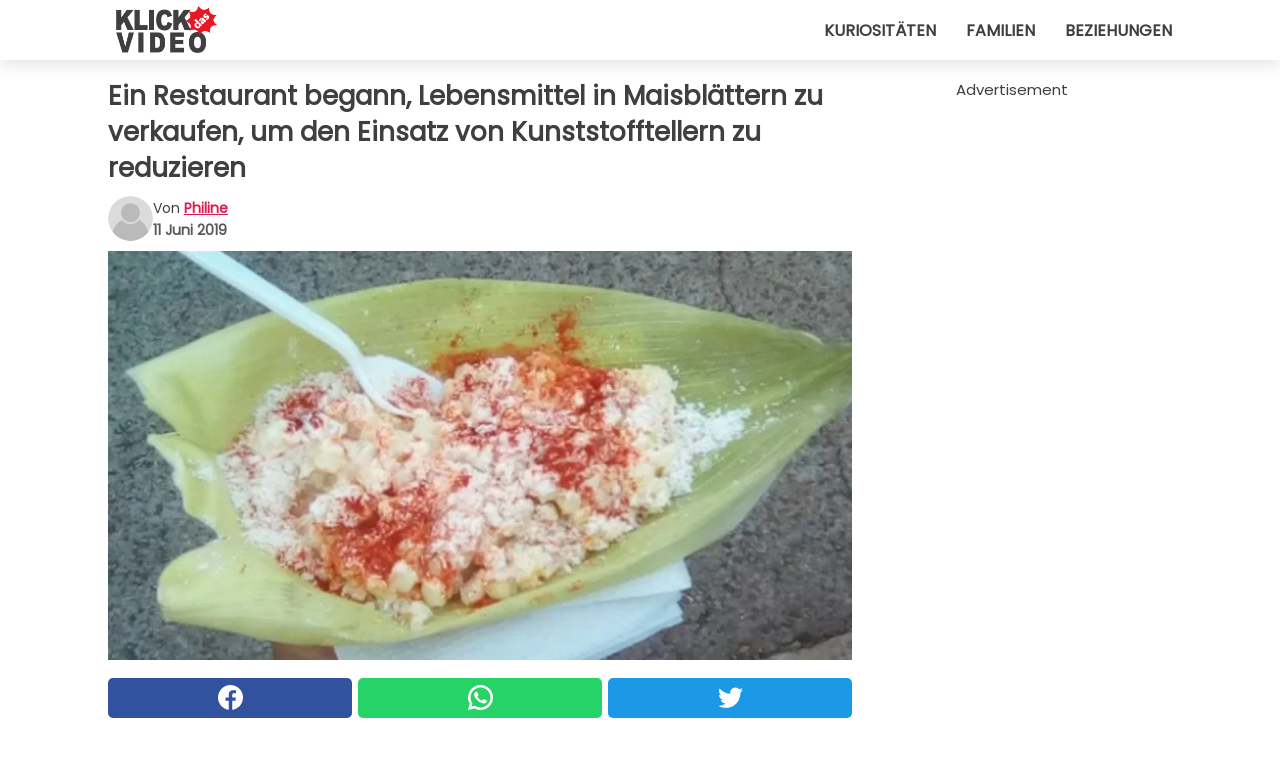

--- FILE ---
content_type: text/html; charset=utf-8
request_url: https://www.klickdasvideo.de/video/21561/ein-restaurant-begann-lebensmittel-in-maisblattern-zu-verkaufen-um-den-einsatz-von-kunststofftellern-zu-reduzieren
body_size: 10058
content:
<!DOCTYPE html>
<html lang="de">
<head>
<meta http-equiv="Content-Type" content="text/html; charset=utf-8" />
<meta name="viewport" content="width=device-width, initial-scale=1.0">
<meta name="title" content="Ein Restaurant begann, Lebensmittel in Maisblättern zu verkaufen, um den Einsatz von Kunststofftellern zu reduzieren" />
<meta name="description" content="Sicherlich haben alle schon von dem Problem der Plastikbelastung gehört, und vielleicht auch persönlich erlebt, wenn man in einem Ferienort Urlaub macht: Wer hat nicht schon einmal eine Plastiktüte&#8230;" />
<meta property="og:description" content="Sicherlich haben alle schon von dem Problem der Plastikbelastung gehört, und vielleicht auch persönlich erlebt, wenn man in einem Ferienort Urlaub macht: Wer hat nicht schon einmal eine Plastiktüte&#8230;" />
<meta property="og:image" content="https://img.wtvideo.com/images/original/21561.jpg" />
<meta property="og:image:width" content="728" />
<meta property="og:image:height" content="400" />
<meta property="og:image:type" content="image/jpeg" />
<meta property="og:image:alt" content="Ein Restaurant begann, Lebensmittel in Maisblättern zu verkaufen, um den Einsatz von Kunststofftellern zu reduzieren" />
<meta name="twitter:site" content="https://twitter.com/KlickDasVideo" />
<meta name="twitter:card" content="summary_large_image" />
<meta name="twitter:title" content="Ein Restaurant begann, Lebensmittel in Maisblättern zu verkaufen, um den Einsatz von Kunststofftellern zu reduzieren" />
<meta name="twitter:description" content="Sicherlich haben alle schon von dem Problem der Plastikbelastung gehört, und vielleicht auch persönlich erlebt, wenn man in einem Ferienort Urlaub macht: Wer hat nicht schon einmal eine Plastiktüte&#8230;" />
<meta name="twitter:image" content="https://img.wtvideo.com/images/original/21561.jpg" />
<meta name="twitter:image:alt" content="Ein Restaurant begann, Lebensmittel in Maisblättern zu verkaufen, um den Einsatz von Kunststofftellern zu reduzieren" />
<meta property="og:type" content="article" />
<meta property="og:title" content="Ein Restaurant begann, Lebensmittel in Maisblättern zu verkaufen, um den Einsatz von Kunststofftellern zu reduzieren" />
<meta property="og:url" content="https://www.klickdasvideo.de/video/21561/ein-restaurant-begann-lebensmittel-in-maisblattern-zu-verkaufen-um-den-einsatz-von-kunststofftellern-zu-reduzieren" />
<meta property="article:published_time" content="2019-06-11T13:00:00+00:00" />
<meta property="article:modified_time" content="2019-06-11T13:00:00+00:00" />
<meta property="article:publisher" content="https://www.facebook.com/pages/KlickDasVideo/502603729857376" />
<meta property="article:author" content="philine" />
<link rel="canonical" href="https://www.klickdasvideo.de/video/21561/ein-restaurant-begann-lebensmittel-in-maisblattern-zu-verkaufen-um-den-einsatz-von-kunststofftellern-zu-reduzieren" />
<link rel="alternate" hreflang="de" href="https://www.klickdasvideo.de/video/21561/ein-restaurant-begann-lebensmittel-in-maisblattern-zu-verkaufen-um-den-einsatz-von-kunststofftellern-zu-reduzieren" />
<link rel="alternate" hreflang="it" href="https://www.guardachevideo.it/video/21561/un-ristorante-ha-iniziato-a-vendere-il-cibo-in-foglie-di-mais-per-ridurre-l-uso-dei-piatti-di-plastica" />
<link rel="alternate" hreflang="es" href="https://www.miraquevideo.com/video/21561/un-restaurant-ha-comenzado-a-vender-comida-en-hojas-de-maiz-para-reducir-el-uso-de-los-platos-de-plastica" />
<link rel="alternate" hreflang="fr" href="https://www.regardecettevideo.fr/video/21561/un-restaurant-a-commence-a-vendre-de-la-nourriture-sur-des-feuilles-de-mais-pour-reduire-l-utilisation-d-assiettes-en-plastique" />
<link rel="alternate" hreflang="pt" href="https://www.olhaquevideo.com.br/video/21561/um-restaurante-comecou-a-vender-a-comida-em-folhas-de-milho-para-reduzir-o-uso-de-pratos-de-plastico" />
<link rel="alternate" hreflang="nl" href="https://www.bekijkdezevideo.nl/video/21561/een-restaurant-is-begonnen-met-het-verkopen-van-voedsel-in-maisbladeren-om-het-gebruik-van-plastic-borden-te-verminderen" />
<link rel="alternate" hreflang="sv" href="https://www.tittapavideon.se/video/21561/en-restaurang-har-borjat-salja-mat-i-majsblad-for-att-undvika-plasttallrikar" />
<title>Ein Restaurant begann, Lebensmittel in Maisblättern zu verkaufen, um den Einsatz von Kunststofftellern zu reduzieren - KlickDasVideo.de</title>
<meta name="theme-color" content="#de194f">
<link rel="preload" as="font" href="https://cdn1.wtvideo.com/fonts/Poppins-latin.ttf" crossorigin>
<link rel="preload" as="font" href="https://cdn1.wtvideo.com/fonts/OpenSans-latin.ttf" crossorigin>
<link rel="preload" href="https://cdn1.wtvideo.com/css/main_new.min.css?v=2.7.3" as="style">
<link rel="stylesheet" href="https://cdn1.wtvideo.com/css/main_new.min.css?v=2.7.3">
<link rel="image_src" href="https://img.wtvideo.com/images/logo_de.png" />
<link rel="alternate" type="application/rss+xml" title="KlickDasVideo RSS Feed" href="https://www.klickdasvideo.de/feed/" />
<link rel="icon" href="https://img.wtvideo.com/images/favicon.ico" />
<meta property="og:site_name" content="KlickDasVideo.de" />
<meta property="og:locale" content="de" />
<meta name="robots" content="max-image-preview:large">
<link rel="preconnect" href="https://cmp.inmobi.com" crossorigin />
<script type="delay" async=true>
(function() {
var host = window.location.hostname;
var element = document.createElement('script');
var firstScript = document.getElementsByTagName('script')[0];
var url = 'https://cmp.inmobi.com'
.concat('/choice/', 'X6HC_NQYG1mgp', '/', host, '/choice.js?tag_version=V3');
var uspTries = 0;
var uspTriesLimit = 3;
element.async = true;
element.type = 'text/javascript';
element.src = url;
firstScript.parentNode.insertBefore(element, firstScript);
function makeStub() {
var TCF_LOCATOR_NAME = '__tcfapiLocator';
var queue = [];
var win = window;
var cmpFrame;
function addFrame() {
var doc = win.document;
var otherCMP = !!(win.frames[TCF_LOCATOR_NAME]);
if (!otherCMP) {
if (doc.body) {
var iframe = doc.createElement('iframe');
iframe.style.cssText = 'display:none';
iframe.name = TCF_LOCATOR_NAME;
doc.body.appendChild(iframe);
} else {
setTimeout(addFrame, 5);
}
}
return !otherCMP;
}
function tcfAPIHandler() {
var gdprApplies;
var args = arguments;
if (!args.length) {
return queue;
} else if (args[0] === 'setGdprApplies') {
if (
args.length > 3 &&
args[2] === 2 &&
typeof args[3] === 'boolean'
) {
gdprApplies = args[3];
if (typeof args[2] === 'function') {
args[2]('set', true);
}
}
} else if (args[0] === 'ping') {
var retr = {
gdprApplies: gdprApplies,
cmpLoaded: false,
cmpStatus: 'stub'
};
if (typeof args[2] === 'function') {
args[2](retr);
}
} else {
if(args[0] === 'init' && typeof args[3] === 'object') {
args[3] = Object.assign(args[3], { tag_version: 'V3' });
}
queue.push(args);
}
}
function postMessageEventHandler(event) {
var msgIsString = typeof event.data === 'string';
var json = {};
try {
if (msgIsString) {
json = JSON.parse(event.data);
} else {
json = event.data;
}
} catch (ignore) {}
var payload = json.__tcfapiCall;
if (payload) {
window.__tcfapi(
payload.command,
payload.version,
function(retValue, success) {
var returnMsg = {
__tcfapiReturn: {
returnValue: retValue,
success: success,
callId: payload.callId
}
};
if (msgIsString) {
returnMsg = JSON.stringify(returnMsg);
}
if (event && event.source && event.source.postMessage) {
event.source.postMessage(returnMsg, '*');
}
},
payload.parameter
);
}
}
while (win) {
try {
if (win.frames[TCF_LOCATOR_NAME]) {
cmpFrame = win;
break;
}
} catch (ignore) {}
if (win === window.top) {
break;
}
win = win.parent;
}
if (!cmpFrame) {
addFrame();
win.__tcfapi = tcfAPIHandler;
win.addEventListener('message', postMessageEventHandler, false);
}
};
makeStub();
var uspStubFunction = function() {
var arg = arguments;
if (typeof window.__uspapi !== uspStubFunction) {
setTimeout(function() {
if (typeof window.__uspapi !== 'undefined') {
window.__uspapi.apply(window.__uspapi, arg);
}
}, 500);
}
};
var checkIfUspIsReady = function() {
uspTries++;
if (window.__uspapi === uspStubFunction && uspTries < uspTriesLimit) {
console.warn('USP is not accessible');
} else {
clearInterval(uspInterval);
}
};
if (typeof window.__uspapi === 'undefined') {
window.__uspapi = uspStubFunction;
var uspInterval = setInterval(checkIfUspIsReady, 6000);
}
})();
</script>
<script async delay="https://www.googletagmanager.com/gtag/js?id=G-HQV6QBQN21"></script>
<script type="delay">
window.dataLayer = window.dataLayer || [];
function gtag(){dataLayer.push(arguments);}
gtag('js', new Date());
gtag('config', 'G-HQV6QBQN21');
gtag('event', 'Web page view', {
'event_category': 'Page View',
'event_label': window.location.pathname,
'event_value': 1
});
</script>
<script data-ad-client="ca-pub-5929087980377376" async delay="https://pagead2.googlesyndication.com/pagead/js/adsbygoogle.js"></script>
<script type="application/ld+json">
{"@context":"https://schema.org","@type":"NewsArticle","inLanguage":"de_DE","headline":"Ein Restaurant begann, Lebensmittel in Maisbl\u00e4ttern zu verkaufen, um den Einsatz von Kunststofftellern zu reduzieren","keywords":["Speisen","Green"],"description":"Sicherlich haben alle schon von dem Problem der Plastikbelastung geh\u00f6rt, und vielleicht auch pers\u00f6nlich erlebt, wenn man in einem Ferienort Urlaub macht: Wer hat nicht schon einmal eine Plastikt\u00fcte gesehen, die sich zwischen den Wellen des Meeres dreht? Oder das Papier einer S\u00fc\u00dfigkeit auf einem Bergpfad? Leider ist das Problem bereits sehr ernst geworden, mit Ansammlungen von Tonnen von Kunststoff sowohl an Land als auch in den Ozeanen. W\u00e4hrend wir darauf warten, dass die Regierungen etwas tun (vielleicht durch strengere Verpackungsgesetze), k\u00f6nnen wir alle etwas auf unsere eigene kleine Art und Weise tun. Genau wie ein Stra\u00dfen-Fastfood-Restaurant in Veracruz, das beschloss, Einweggeschirr auszusortieren.","articleBody":"Anstelle der normalen Kunststoffteller, mit denen alle Take-away-Restaurants Lebensmittel verkaufen, hat dieses begonnen, Maisbl&auml;tter zu verwenden. Sie sind wasserdicht, sehr langlebig (wenn ihr jemals versucht habt, einen Kolben zu &ouml;ffnen, wisst, wovon wir sprechen) und haben eine viel geringere Umweltbelastung als Einmalgeschirr. Kurz gesagt, eine Initiative ohne Kontraindikationen! Alles wurde durch einen Facebook-Post dokumentiert, der ausreichte, um die Nachricht von einem Ende der Welt zum anderen zu bringen. Die Initiative des Ladens, l&auml;sst uns verstehen, wie sehr jeder einzelne B&uuml;rger den Verbrauch von Kunststoff direkt beeinflussen kann. F&uuml;r jeden Snack, der auf diesen Bl&auml;ttern verkauft wird, spart man einen Teller, der auf der M&uuml;lldeponie oder in der Umwelt landet... es mag wenig erscheinen, aber eine gro&szlig; angelegte Replikation macht einen gro&szlig;en Unterschied!","url":"https://www.klickdasvideo.de/video/21561/ein-restaurant-begann-lebensmittel-in-maisblattern-zu-verkaufen-um-den-einsatz-von-kunststofftellern-zu-reduzieren","datePublished":"2019-06-11T13:00:00+00:00","dateModified":"2019-06-11T13:00:00+00:00","mainEntityOfPage":{"@type":"WebPage","@id":"https://www.klickdasvideo.de/video/21561/ein-restaurant-begann-lebensmittel-in-maisblattern-zu-verkaufen-um-den-einsatz-von-kunststofftellern-zu-reduzieren"},"image":{"@type":"ImageObject","url":"https://img.wtvideo.com/images/original/21561.jpg","name":"Ein Restaurant begann, Lebensmittel in Maisbl\u00e4ttern zu verkaufen, um den Einsatz von Kunststofftellern zu reduzieren","caption":"Ein Restaurant begann, Lebensmittel in Maisbl\u00e4ttern zu verkaufen, um den Einsatz von Kunststofftellern zu reduzieren","author":{"@type":"Person","name":"philine"},"width":"728","height":"400"},"author":{"@type":"Person","@id":"https://www.klickdasvideo.de/author/philine","name":"philine","url":"https://www.klickdasvideo.de/author/philine"},"publisher":{"@type":"NewsMediaOrganization ","name":"KlickDasVideo","url":"https://www.klickdasvideo.de","logo":{"@type":"ImageObject","url":"https://img.wtvideo.com/images/logo_de.png"},"sameAs":["https://www.facebook.com/pages/KlickDasVideo/502603729857376","https://twitter.com/KlickDasVideo"],"correctionsPolicy":"https://www.klickdasvideo.de/correction-policy","verificationFactCheckingPolicy":"https://www.klickdasvideo.de/fact-check-policy","publishingPrinciples":"https://www.klickdasvideo.de/editorial","ownershipFundingInfo":"https://www.klickdasvideo.de/ownership"}} </script>
<script type="application/ld+json">
[{"@context":"https://schema.org","@type":"BreadcrumbList","itemListElement":[{"@type":"ListItem","position":1,"name":"HOME","item":"https://www.klickdasvideo.de"},{"@type":"ListItem","position":2,"name":"Speisen","item":"https://www.klickdasvideo.de/kategorie/speisen"},{"@type":"ListItem","position":3,"name":"Ein Restaurant begann, Lebensmittel in Maisbl\u00e4ttern zu verkaufen, um den Einsatz von Kunststofftellern zu reduzieren"}]},{"@context":"https://schema.org","@type":"BreadcrumbList","itemListElement":[{"@type":"ListItem","position":1,"name":"HOME","item":"https://www.klickdasvideo.de"},{"@type":"ListItem","position":2,"name":"Green","item":"https://www.klickdasvideo.de/kategorie/green"},{"@type":"ListItem","position":3,"name":"Ein Restaurant begann, Lebensmittel in Maisbl\u00e4ttern zu verkaufen, um den Einsatz von Kunststofftellern zu reduzieren"}]}] </script>
</head>
<body class="theme-gcv">
<div id="scroll-progress-bar"></div>
<script>
function runScripts(){for(var e=document.querySelectorAll("script"),t=0;t<e.length;t++){var r=e[t];if("delay"==r.getAttribute("type"))try{var a=document.createElement("script");a.type="text/javascript",a.text=r.text,document.head.appendChild(a),r.parentNode&&r.parentNode.removeChild(r)}catch(n){console.error(n)}else if(r.hasAttribute("delay"))try{r.src=r.getAttribute("delay")}catch(i){console.error(i)}}for(var c=document.querySelectorAll("iframe[delay]"),t=0;t<c.length;t++)try{var o=c[t];o.src=o.getAttribute("delay")}catch(l){console.error(l)}}document.addEventListener("DOMContentLoaded",function(){if(window.setTimeout){var e=["click","keydown","scroll"],t=setTimeout(runScripts,3500);function r(){runScripts(),clearTimeout(t);for(var a=0;a<e.length;a++){var n=e[a];window.removeEventListener(n,r,{passive:!0})}}for(var a=0;a<e.length;a++){var n=e[a];window.addEventListener(n,r,{passive:!0})}}else runScripts()});
</script>
<script>
function displayMenu(){document.getElementById("menu-aside").classList.toggle("show"),document.getElementById("menu-aside-toggler").classList.toggle("show")}
</script>
<nav>
<div class="column-layout pad">
<div class="content">
<button id="menu-aside-toggler" class="" onclick="displayMenu()" aria-label="Toggle categories menu">
<svg data-toggle="close" tabindex="-1" width="20" height="17" viewBox="0 0 20 17" fill="none" xmlns="http://www.w3.org/2000/svg">
<svg width="20" height="17" viewBox="0 0 20 17" fill="none" xmlns="http://www.w3.org/2000/svg">
<path d="M18.4673 2.90325C19.1701 2.2395 19.1701 1.16156 18.4673 0.497813C17.7645 -0.165938 16.6231 -0.165938 15.9203 0.497813L10 6.09456L4.07403 0.503123C3.37123 -0.160628 2.22989 -0.160628 1.5271 0.503123C0.824301 1.16687 0.824301 2.24481 1.5271 2.90856L7.45307 8.5L1.53272 14.0967C0.829923 14.7605 0.829923 15.8384 1.53272 16.5022C2.23551 17.1659 3.37685 17.1659 4.07965 16.5022L10 10.9054L15.926 16.4969C16.6288 17.1606 17.7701 17.1606 18.4729 16.4969C19.1757 15.8331 19.1757 14.7552 18.4729 14.0914L12.5469 8.5L18.4673 2.90325Z" fill="#3F3F3F"/>
</svg>
</svg>
<svg data-toggle="open" width="20" height="17" viewBox="0 0 20 17" fill="none" xmlns="http://www.w3.org/2000/svg">
<rect width="20" height="3" fill="#3F3F3F"/>
<rect y="7" width="20" height="3" fill="#3F3F3F"/>
<rect y="14" width="20" height="3" fill="#3F3F3F"/>
</svg>
</button>
<div id="menu-aside" class="categories-mobile">
<ul>
<li class="">
<a href="/section/kuriositaten">Kuriositäten</a>
</li>
<li class="">
<a href="/section/familien">Familien</a>
</li>
<li class="">
<a href="/section/beziehungen">Beziehungen</a>
</li>
</ul>
</div>
<a class="logo-img" href="/">
<img width="128" height="65" src="https://img.wtvideo.com/images/logo_de.png" alt="logo">
</a>
<ul class="categories">
<li class="cat">
<a href="/section/kuriositaten">Kuriositäten</a>
</li>
<li class="cat">
<a href="/section/familien">Familien</a>
</li>
<li class="cat">
<a href="/section/beziehungen">Beziehungen</a>
</li>
</ul>
</div>
</div>
</nav>
<main>
<div class="column-layout">
<div class="content">
<div class="left-column">
<div id="articles-wrapper">
<article data-idx="-1">
<h1 class="main-title">Ein Restaurant begann, Lebensmittel in Maisblättern zu verkaufen, um den Einsatz von Kunststofftellern zu reduzieren</h1>
<div class="info">
<svg class="author-img" width="75" height="75" viewBox="0 0 24 24" fill="none" xmlns="http://www.w3.org/2000/svg">
<path d="M24 12C24 18.6274 18.6274 24 12 24C5.37258 24 0 18.6274 0 12C0 5.37258 5.37258 0 12 0C18.6274 0 24 5.37258 24 12Z" fill="#DBDBDB"></path>
<path d="M2.51635 19.3535C3.41348 14.9369 7.31851 11.6128 11.9999 11.6128C16.6814 11.6128 20.5865 14.9369 21.4835 19.3536C19.2882 22.1808 15.8565 24 12 24C8.14339 24 4.71169 22.1807 2.51635 19.3535Z" fill="#BABABA"></path>
<path d="M18 9C18 12.3137 15.3137 15 12 15C8.68627 15 5.99998 12.3137 5.99998 9C5.99998 5.68629 8.68627 3 12 3C15.3137 3 18 5.68629 18 9Z" fill="#DBDBDB"></path>
<path d="M17.0323 8.90311C17.0323 11.6823 14.7792 13.9354 12 13.9354C9.22077 13.9354 6.96775 11.6823 6.96775 8.90311C6.96775 6.12387 9.22077 3.87085 12 3.87085C14.7792 3.87085 17.0323 6.12387 17.0323 8.90311Z" fill="#BABABA"></path>
</svg>
<div class="author">
<span class="from">von</span>&#160;<a class="author-name" href="/author/philine">philine</a>
<div style="display: flex; flex-wrap: wrap; flex-direction: column;">
<p class="date">11 Juni 2019</p>
</div>
</div>
</div>
<div class="img-wrapper">
<img src="https://img.wtvideo.com/images/original/21561.jpg" alt="Ein Restaurant begann, Lebensmittel in Maisblättern zu verkaufen, um den Einsatz von Kunststofftellern zu reduzieren" width="728" height="400">
</div>
<div>
<div class="social-share-container top">
<a 
class="social-share facebook"
href="https://www.facebook.com/sharer/sharer.php?u=https://www.klickdasvideo.de/video/21561/ein-restaurant-begann-lebensmittel-in-maisblattern-zu-verkaufen-um-den-einsatz-von-kunststofftellern-zu-reduzieren"
target="_blank"
rel="noopener"
>
<svg viewBox="0 0 24 24" fill="none" xmlns="http://www.w3.org/2000/svg"><title>Share us on Facebook</title><g clip-path="url(#clip0_276_3019)"><path d="M12 0C5.373 0 0 5.373 0 12C0 18.016 4.432 22.984 10.206 23.852V15.18H7.237V12.026H10.206V9.927C10.206 6.452 11.899 4.927 14.787 4.927C16.17 4.927 16.902 5.03 17.248 5.076V7.829H15.278C14.052 7.829 13.624 8.992 13.624 10.302V12.026H17.217L16.73 15.18H13.624V23.877C19.481 23.083 24 18.075 24 12C24 5.373 18.627 0 12 0Z" fill="white"/></g><defs><clipPath id="clip0_276_3019"><rect width="24" height="24" fill="white"/></clipPath></defs></svg>
<span>Auf Facebook teilen</span>
</a>
<a
class="social-share whatsapp"
href="https://api.whatsapp.com/send?text=https://www.klickdasvideo.de/video/21561/ein-restaurant-begann-lebensmittel-in-maisblattern-zu-verkaufen-um-den-einsatz-von-kunststofftellern-zu-reduzieren"
target="_blank"
rel="noopener"
>
<svg viewBox="0 0 20 20" fill="none" xmlns="http://www.w3.org/2000/svg"><title>Share us on WhatsApp</title><path d="M10.0117 0C4.50572 0 0.0234844 4.47837 0.0214844 9.98438C0.0204844 11.7444 0.481469 13.4626 1.35547 14.9766L0 20L5.23242 18.7637C6.69142 19.5597 8.33386 19.9775 10.0059 19.9785H10.0098C15.5148 19.9785 19.995 15.4991 19.998 9.99414C20 7.32514 18.9622 4.81573 17.0762 2.92773C15.1902 1.04073 12.6837 0.001 10.0117 0ZM10.0098 2C12.1458 2.001 14.1531 2.8338 15.6621 4.3418C17.1711 5.8518 18 7.85819 17.998 9.99219C17.996 14.3962 14.4138 17.9785 10.0078 17.9785C8.67481 17.9775 7.35441 17.6428 6.19141 17.0078L5.51758 16.6406L4.77344 16.8164L2.80469 17.2812L3.28516 15.4961L3.50195 14.6953L3.08789 13.9766C2.38989 12.7686 2.02048 11.3874 2.02148 9.98438C2.02348 5.58238 5.60677 2 10.0098 2ZM6.47656 5.375C6.30956 5.375 6.03955 5.4375 5.81055 5.6875C5.58155 5.9365 4.93555 6.53958 4.93555 7.76758C4.93555 8.99558 5.83008 10.1826 5.95508 10.3496C6.07908 10.5156 7.68175 13.1152 10.2188 14.1152C12.3268 14.9462 12.7549 14.7822 13.2129 14.7402C13.6709 14.6992 14.6904 14.1377 14.8984 13.5547C15.1064 12.9717 15.1069 12.4702 15.0449 12.3672C14.9829 12.2632 14.8164 12.2012 14.5664 12.0762C14.3174 11.9512 13.0903 11.3486 12.8613 11.2656C12.6323 11.1826 12.4648 11.1406 12.2988 11.3906C12.1328 11.6406 11.6558 12.2012 11.5098 12.3672C11.3638 12.5342 11.2188 12.5566 10.9688 12.4316C10.7188 12.3056 9.91494 12.0414 8.96094 11.1914C8.21894 10.5304 7.71827 9.71484 7.57227 9.46484C7.42727 9.21584 7.55859 9.07908 7.68359 8.95508C7.79559 8.84308 7.93164 8.66358 8.05664 8.51758C8.18064 8.37158 8.22364 8.26756 8.30664 8.10156C8.38964 7.93556 8.34716 7.78906 8.28516 7.66406C8.22316 7.53906 7.73763 6.3065 7.51562 5.8125C7.32862 5.3975 7.13113 5.38786 6.95312 5.38086C6.80813 5.37486 6.64256 5.375 6.47656 5.375Z" fill="white"/></svg>
</a>
<a
class="social-share twitter"
href="https://twitter.com/share?url=https://www.klickdasvideo.de/video/21561/ein-restaurant-begann-lebensmittel-in-maisblattern-zu-verkaufen-um-den-einsatz-von-kunststofftellern-zu-reduzieren"
target="_blank"
rel="noopener"
>
<svg width="50" height="50" viewBox="0 0 24 24" fill="none" xmlns="http://www.w3.org/2000/svg"><title>Find us on Twitter</title><path d="M24 4.30078C23.1016 4.69922 22.1992 5 21.1992 5.10156C22.1992 4.5 23 3.5 23.3984 2.39844C22.3984 3 21.3984 3.39844 20.3008 3.60156C19.3008 2.60156 18 2 16.6016 2C13.8984 2 11.6992 4.19922 11.6992 6.89844C11.6992 7.30078 11.6992 7.69922 11.8008 8C7.69922 7.80078 4.10156 5.89844 1.69922 2.89844C1.19922 3.60156 1 4.5 1 5.39844C1 7.10156 1.89844 8.60156 3.19922 9.5C2.39844 9.39844 1.60156 9.19922 1 8.89844C1 8.89844 1 8.89844 1 9C1 11.3984 2.69922 13.3984 4.89844 13.8008C4.5 13.8984 4.10156 14 3.60156 14C3.30078 14 3 14 2.69922 13.8984C3.30078 15.8984 5.10156 17.3008 7.30078 17.3008C5.60156 18.6016 3.5 19.3984 1.19922 19.3984C0.800781 19.3984 0.398438 19.3984 0 19.3008C2.19922 20.6992 4.80078 21.5 7.5 21.5C16.6016 21.5 21.5 14 21.5 7.5C21.5 7.30078 21.5 7.10156 21.5 6.89844C22.5 6.19922 23.3008 5.30078 24 4.30078Z" fill="white"/></svg>
</a>
</div>
</div>
<div class="ad-wrapper force-center" align="center">	
<small class="adv-label">Advertisement</small>
<ins class="adsbygoogle"
style="display:inline-block;width:336px;height:280px"
data-ad-client="ca-pub-5929087980377376"
data-ad-group="GROUP_1"
data-ad-slot="7512227449"></ins>
<script>
(adsbygoogle = window.adsbygoogle || []).push({});
</script>
</div>
<p><p>Sicherlich haben alle schon von dem Problem der Plastikbelastung gehört, und vielleicht auch persönlich erlebt, wenn man in einem Ferienort Urlaub macht: Wer hat nicht schon einmal eine Plastiktüte gesehen, die sich zwischen den Wellen des Meeres dreht? Oder das Papier einer Süßigkeit auf einem Bergpfad? Leider ist das Problem bereits sehr ernst geworden, mit Ansammlungen von Tonnen von Kunststoff sowohl an Land als auch in den Ozeanen.</p>
<p>Während wir darauf warten, dass die Regierungen etwas tun (vielleicht durch strengere Verpackungsgesetze), können wir alle etwas auf unsere eigene kleine Art und Weise tun. Genau wie ein Straßen-Fastfood-Restaurant in Veracruz, das beschloss, Einweggeschirr auszusortieren.</p></p> <p>
<small>via <span><a href="https://nation.com.mx/ecologia/vendedor-elotes-utiliza-hoja-maiz-plato-reducir-uso-desechables/" target="_blank" rel="nofollow noopener">nation.com</a></span>
</small>
</p>
<div class="img-wrapper">
<img loading="lazy" src="https://img.wtvideo.com/images/article/list/21561_1.jpg" alt="Ein Restaurant begann, Lebensmittel in Maisblättern zu verkaufen, um den Einsatz von Kunststofftellern zu reduzieren - 1" width="1200" height="625" />
</div>
<p>Anstelle der normalen Kunststoffteller, mit denen alle Take-away-Restaurants Lebensmittel verkaufen, hat dieses begonnen, Maisbl&auml;tter zu verwenden. Sie sind wasserdicht, sehr langlebig (wenn ihr jemals versucht habt, einen Kolben zu &ouml;ffnen, wisst, wovon wir sprechen) und haben eine viel geringere Umweltbelastung als Einmalgeschirr. Kurz gesagt, eine Initiative ohne Kontraindikationen! Alles wurde durch einen Facebook-Post dokumentiert, der ausreichte, um die Nachricht von einem Ende der Welt zum anderen zu bringen.</p> 				<div class="ad-wrapper force-center" align="center">	
<small class="adv-label">Advertisement</small>
<ins class="adsbygoogle"
style="display:inline-block;width:336px;height:280px"
data-ad-client="ca-pub-5929087980377376"
data-ad-group="GROUP_1"
data-ad-slot="7197640243"></ins>
<script>
(adsbygoogle = window.adsbygoogle || []).push({});
</script>
</div>
<div class="img-wrapper">
<img loading="lazy" src="https://img.wtvideo.com/images/article/list/21561_2.jpg" alt="Ein Restaurant begann, Lebensmittel in Maisblättern zu verkaufen, um den Einsatz von Kunststofftellern zu reduzieren - 2" width="814" height="598" />
</div>
<p>Die Initiative des Ladens, l&auml;sst uns verstehen, wie sehr jeder einzelne B&uuml;rger den Verbrauch von Kunststoff direkt beeinflussen kann. F&uuml;r jeden Snack, der auf diesen Bl&auml;ttern verkauft wird, spart man einen Teller, der auf der M&uuml;lldeponie oder in der Umwelt landet... es mag wenig erscheinen, aber eine gro&szlig; angelegte Replikation macht einen gro&szlig;en Unterschied!</p> 
<div class="tag-labels">
<a class="tag-label" href="/kategorie/speisen"># Speisen</a>
<a class="tag-label" href="/kategorie/green"># Green</a>
</div>
<div>
<div class="social-share-container bottom">
<a 
class="social-share facebook"
href="https://www.facebook.com/sharer/sharer.php?u=https://www.klickdasvideo.de/video/21561/ein-restaurant-begann-lebensmittel-in-maisblattern-zu-verkaufen-um-den-einsatz-von-kunststofftellern-zu-reduzieren"
target="_blank"
rel="noopener"
>
<svg viewBox="0 0 24 24" fill="none" xmlns="http://www.w3.org/2000/svg"><title>Share us on Facebook</title><g clip-path="url(#clip0_276_3019)"><path d="M12 0C5.373 0 0 5.373 0 12C0 18.016 4.432 22.984 10.206 23.852V15.18H7.237V12.026H10.206V9.927C10.206 6.452 11.899 4.927 14.787 4.927C16.17 4.927 16.902 5.03 17.248 5.076V7.829H15.278C14.052 7.829 13.624 8.992 13.624 10.302V12.026H17.217L16.73 15.18H13.624V23.877C19.481 23.083 24 18.075 24 12C24 5.373 18.627 0 12 0Z" fill="white"/></g><defs><clipPath id="clip0_276_3019"><rect width="24" height="24" fill="white"/></clipPath></defs></svg>
<span>Auf Facebook teilen</span>
</a>
<a
class="social-share whatsapp"
href="https://api.whatsapp.com/send?text=https://www.klickdasvideo.de/video/21561/ein-restaurant-begann-lebensmittel-in-maisblattern-zu-verkaufen-um-den-einsatz-von-kunststofftellern-zu-reduzieren"
target="_blank"
rel="noopener"
>
<svg viewBox="0 0 20 20" fill="none" xmlns="http://www.w3.org/2000/svg"><title>Share us on WhatsApp</title><path d="M10.0117 0C4.50572 0 0.0234844 4.47837 0.0214844 9.98438C0.0204844 11.7444 0.481469 13.4626 1.35547 14.9766L0 20L5.23242 18.7637C6.69142 19.5597 8.33386 19.9775 10.0059 19.9785H10.0098C15.5148 19.9785 19.995 15.4991 19.998 9.99414C20 7.32514 18.9622 4.81573 17.0762 2.92773C15.1902 1.04073 12.6837 0.001 10.0117 0ZM10.0098 2C12.1458 2.001 14.1531 2.8338 15.6621 4.3418C17.1711 5.8518 18 7.85819 17.998 9.99219C17.996 14.3962 14.4138 17.9785 10.0078 17.9785C8.67481 17.9775 7.35441 17.6428 6.19141 17.0078L5.51758 16.6406L4.77344 16.8164L2.80469 17.2812L3.28516 15.4961L3.50195 14.6953L3.08789 13.9766C2.38989 12.7686 2.02048 11.3874 2.02148 9.98438C2.02348 5.58238 5.60677 2 10.0098 2ZM6.47656 5.375C6.30956 5.375 6.03955 5.4375 5.81055 5.6875C5.58155 5.9365 4.93555 6.53958 4.93555 7.76758C4.93555 8.99558 5.83008 10.1826 5.95508 10.3496C6.07908 10.5156 7.68175 13.1152 10.2188 14.1152C12.3268 14.9462 12.7549 14.7822 13.2129 14.7402C13.6709 14.6992 14.6904 14.1377 14.8984 13.5547C15.1064 12.9717 15.1069 12.4702 15.0449 12.3672C14.9829 12.2632 14.8164 12.2012 14.5664 12.0762C14.3174 11.9512 13.0903 11.3486 12.8613 11.2656C12.6323 11.1826 12.4648 11.1406 12.2988 11.3906C12.1328 11.6406 11.6558 12.2012 11.5098 12.3672C11.3638 12.5342 11.2188 12.5566 10.9688 12.4316C10.7188 12.3056 9.91494 12.0414 8.96094 11.1914C8.21894 10.5304 7.71827 9.71484 7.57227 9.46484C7.42727 9.21584 7.55859 9.07908 7.68359 8.95508C7.79559 8.84308 7.93164 8.66358 8.05664 8.51758C8.18064 8.37158 8.22364 8.26756 8.30664 8.10156C8.38964 7.93556 8.34716 7.78906 8.28516 7.66406C8.22316 7.53906 7.73763 6.3065 7.51562 5.8125C7.32862 5.3975 7.13113 5.38786 6.95312 5.38086C6.80813 5.37486 6.64256 5.375 6.47656 5.375Z" fill="white"/></svg>
</a>
<a
class="social-share twitter"
href="https://twitter.com/share?url=https://www.klickdasvideo.de/video/21561/ein-restaurant-begann-lebensmittel-in-maisblattern-zu-verkaufen-um-den-einsatz-von-kunststofftellern-zu-reduzieren"
target="_blank"
rel="noopener"
>
<svg width="50" height="50" viewBox="0 0 24 24" fill="none" xmlns="http://www.w3.org/2000/svg"><title>Find us on Twitter</title><path d="M24 4.30078C23.1016 4.69922 22.1992 5 21.1992 5.10156C22.1992 4.5 23 3.5 23.3984 2.39844C22.3984 3 21.3984 3.39844 20.3008 3.60156C19.3008 2.60156 18 2 16.6016 2C13.8984 2 11.6992 4.19922 11.6992 6.89844C11.6992 7.30078 11.6992 7.69922 11.8008 8C7.69922 7.80078 4.10156 5.89844 1.69922 2.89844C1.19922 3.60156 1 4.5 1 5.39844C1 7.10156 1.89844 8.60156 3.19922 9.5C2.39844 9.39844 1.60156 9.19922 1 8.89844C1 8.89844 1 8.89844 1 9C1 11.3984 2.69922 13.3984 4.89844 13.8008C4.5 13.8984 4.10156 14 3.60156 14C3.30078 14 3 14 2.69922 13.8984C3.30078 15.8984 5.10156 17.3008 7.30078 17.3008C5.60156 18.6016 3.5 19.3984 1.19922 19.3984C0.800781 19.3984 0.398438 19.3984 0 19.3008C2.19922 20.6992 4.80078 21.5 7.5 21.5C16.6016 21.5 21.5 14 21.5 7.5C21.5 7.30078 21.5 7.10156 21.5 6.89844C22.5 6.19922 23.3008 5.30078 24 4.30078Z" fill="white"/></svg>
</a>
</div>
</div>
<div class="ad-wrapper force-center" align="center">	
<small class="adv-label">Advertisement</small>
<ins class="adsbygoogle"
style="display:inline-block;width:336px;height:280px"
data-ad-client="ca-pub-5929087980377376"
data-ad-group="GROUP_1"
data-ad-slot="7197640243"></ins>
<script>
(adsbygoogle = window.adsbygoogle || []).push({});
</script>
</div>
</article>
<div class="scroll-loading" data-active="false">
<svg class="player-loading" style="animation: rotation 0.6s infinite linear;" viewBox="0 0 88 88" fill="none" xmlns="http://www.w3.org/2000/svg">
<path fill-rule="evenodd" clip-rule="evenodd" d="M50 87.5943C48.0382 87.8618 46.0352 88 44 88C19.6995 88 0 68.3005 0 44C0 19.6995 19.6995 0 44 0C68.3005 0 88 19.6995 88 44C88 46.0352 87.8618 48.0382 87.5943 50H82.2579C82.5621 48.0446 82.72 46.0407 82.72 44C82.72 22.6155 65.3845 5.28 44 5.28C22.6155 5.28 5.28 22.6155 5.28 44C5.28 65.3845 22.6155 82.72 44 82.72C46.0407 82.72 48.0446 82.5621 50 82.2579V87.5943Z" fill="white" />
</svg>
</div>
<div class="read-next-separator pad pad-m" data-visible="false">
<span class="sep-line"></span>
<span class="sep-label">Weiterlesen</span>
<span class="sep-line"></span>
</div>
</div>
<section>
<div class="pad pad-m">
<a href="https://www.klickdasvideo.de/video/21556/wenn-man-ofter-weint-wenn-man-einen-film-schaut-ist-man-emotional-starker">
<div class="read-next">
<div>
<p class="label"><small>Weiterlesen...</small></p>
<h2 class="title">Wenn man öfter weint, wenn man einen Film schaut, ist man emotional stärker</h2>
</div>
<div>
<svg width="45" height="45" viewBox="0 0 25 45" fill="none" xmlns="http://www.w3.org/2000/svg">
<line x1="1.13728" y1="1.29289" x2="22.7556" y2="22.9112" stroke-width="2"/>
<line x1="1.40111" y1="43.6404" x2="22.7226" y2="22.2933" stroke-width="2"/>
</svg>
</div>
</div>
</a>
</div>
</section>
<section class="">
<div class="pad pad-m">
<div class="h2-mimic">Das könnte dich auch interessieren</div>
<div class="cards-container d-cols-2">
<div class="card">
<a href="https://www.klickdasvideo.de/video/21436/diese-supermarkte-verwenden-bananenblatter-anstelle-von-plastikverpackungen-um-die-ozeane-zu-retten">
<div class="og-image-wrapper">
<img loading="lazy" src="https://img.wtvideo.com/images/original/21436.jpg" alt="Diese Supermärkte verwenden Bananenblätter anstelle von Plastikverpackungen, um die Ozeane zu retten" width="728" height="400">
</div>
<h3 class="title">Diese Supermärkte verwenden Bananenblätter anstelle von Plastikverpackungen, um die Ozeane zu retten</h3>
</a>
</div>
<div class="card">
<a href="https://www.klickdasvideo.de/read/52136/beachten-sie-die-ungewohnliche-geste-einer-mutter-im-supermarkt-mir-gefiel-uberhaupt-nicht-was-sie-tat">
<div class="og-image-wrapper">
<img loading="lazy" src="https://img.wtvideo.com/images/original/52136.jpg" alt="" width="728" height="400">
</div>
<h3 class="title">Beachten Sie die ungewöhnliche Geste einer Mutter im Supermarkt: „Mir gefiel überhaupt nicht, was sie tat“ </h3>
</a>
</div>
<div class="card">
<a href="https://www.klickdasvideo.de/read/51518/sie-veranstalten-eine-dinnerparty-und-zwei-freunde-legen-eine-liste-mit-speisen-vor-die-sie-nicht-bevorzugen-wie-soll-man-reagieren">
<div class="og-image-wrapper">
<img loading="lazy" src="https://img.wtvideo.com/images/original/51518.jpg" alt="Sie veranstalten eine Dinnerparty und zwei Freunde legen eine Liste mit Speisen vor, die sie nicht bevorzugen: Wie soll man reagieren? " width="728" height="400">
</div>
<h3 class="title">Sie veranstalten eine Dinnerparty und zwei Freunde legen eine Liste mit Speisen vor, die sie nicht bevorzugen: Wie soll man reagieren? </h3>
</a>
</div>
<div class="card">
<a href="https://www.klickdasvideo.de/read/51502/wenn-ich-bei-meinen-schwiegereltern-zu-abend-esse-bereiten-sie-immer-gerichte-zu-die-ich-nicht-esse-was-soll-ich-tun">
<div class="og-image-wrapper">
<img loading="lazy" src="https://img.wtvideo.com/images/original/51502.jpg" alt="&quot;Wenn ich bei meinen Schwiegereltern zu Abend esse, bereiten sie immer Gerichte zu, die ich nicht esse: Was soll ich tun?&quot;" width="728" height="400">
</div>
<h3 class="title">"Wenn ich bei meinen Schwiegereltern zu Abend esse, bereiten sie immer Gerichte zu, die ich nicht esse: Was soll ich tun?"</h3>
</a>
</div>
<div class="card">
<a href="https://www.klickdasvideo.de/read/51488/nur-30-minuten-zeit-zum-essen-fastfoodlokale-werden-restriktiv-und-geben-genaue-zeiten-fur-den-verzehr-einer-mahlzeit-vor">
<div class="og-image-wrapper">
<img loading="lazy" src="https://img.wtvideo.com/images/original/51488.jpg" alt="Nur 30 Minuten Zeit zum Essen: Fast-Food-Lokale werden restriktiv und geben genaue Zeiten für den Verzehr einer Mahlzeit vor" width="728" height="400">
</div>
<h3 class="title">Nur 30 Minuten Zeit zum Essen: Fast-Food-Lokale werden restriktiv und geben genaue Zeiten für den Verzehr einer Mahlzeit vor</h3>
</a>
</div>
<div class="card">
<a href="https://www.klickdasvideo.de/read/50714/kindergartnerin-akzeptiert-das-essen-in-der-brotdose-eines-kindes-nicht:-mutter-ist-schockiert">
<div class="og-image-wrapper">
<img loading="lazy" src="https://img.wtvideo.com/images/original/50714.jpg" alt="Kindergärtnerin akzeptiert das Essen in der Brotdose eines Kindes nicht: Mutter ist schockiert" width="728" height="400">
</div>
<h3 class="title">Kindergärtnerin akzeptiert das Essen in der Brotdose eines Kindes nicht: Mutter ist schockiert</h3>
</a>
</div>
</div>
</div>
</section>
</div>
<aside class="right-column">
<div class="sticky-ad">
<div style="min-height: 500px;">
<div class="ad-wrapper" align="center">
<small class="adv-label">Advertisement</small>
<ins class="adsbygoogle adbanner_top"
style="width:300px;height:600px"
data-ad-client="ca-pub-5929087980377376"
data-ad-group="GROUP_2"
data-ad-slot="4082388159"></ins>
<script>
(adsbygoogle = window.adsbygoogle || []).push({});
</script>
</div>
</div>
</div>
</aside>
</div>
</div>
</main>
<div id="sticky-social" class="hidden">
<div class="social-share-container fixed">
<a 
class="social-share facebook"
href="https://www.facebook.com/sharer/sharer.php?u=https://www.klickdasvideo.de/video/21561/ein-restaurant-begann-lebensmittel-in-maisblattern-zu-verkaufen-um-den-einsatz-von-kunststofftellern-zu-reduzieren"
target="_blank"
rel="noopener"
>
<svg viewBox="0 0 24 24" fill="none" xmlns="http://www.w3.org/2000/svg"><title>Share us on Facebook</title><g clip-path="url(#clip0_276_3019)"><path d="M12 0C5.373 0 0 5.373 0 12C0 18.016 4.432 22.984 10.206 23.852V15.18H7.237V12.026H10.206V9.927C10.206 6.452 11.899 4.927 14.787 4.927C16.17 4.927 16.902 5.03 17.248 5.076V7.829H15.278C14.052 7.829 13.624 8.992 13.624 10.302V12.026H17.217L16.73 15.18H13.624V23.877C19.481 23.083 24 18.075 24 12C24 5.373 18.627 0 12 0Z" fill="white"/></g><defs><clipPath id="clip0_276_3019"><rect width="24" height="24" fill="white"/></clipPath></defs></svg>
<span>Auf Facebook teilen</span>
</a>
</div>
</div>
<footer>
<div class="column-layout pad">
<div class="responsive-items">
<div class="slogan-social">
<div class="slogan"><em>Das Beste, jeden Tag, für jeden Geschmack.</em></div>
<div class="social-icons">
<a class="social-icon" href="https://www.facebook.com/pages/KlickDasVideo/502603729857376" target="_blank" rel="noopener noreferrer">
<svg width="50" height="50" viewBox="0 0 24 24" fill="none" xmlns="http://www.w3.org/2000/svg"><title>Find us on Facebook</title><g clip-path="url(#clip0_276_3019)"><path d="M12 0C5.373 0 0 5.373 0 12C0 18.016 4.432 22.984 10.206 23.852V15.18H7.237V12.026H10.206V9.927C10.206 6.452 11.899 4.927 14.787 4.927C16.17 4.927 16.902 5.03 17.248 5.076V7.829H15.278C14.052 7.829 13.624 8.992 13.624 10.302V12.026H17.217L16.73 15.18H13.624V23.877C19.481 23.083 24 18.075 24 12C24 5.373 18.627 0 12 0Z" fill="white"/></g><defs><clipPath id="clip0_276_3019"><rect width="24" height="24" fill="white"/></clipPath></defs></svg>
</a>
<a class="social-icon" href="https://twitter.com/KlickDasVideo" target="_blank" rel="noopener noreferrer">
<svg width="50" height="50" viewBox="0 0 24 24" fill="none" xmlns="http://www.w3.org/2000/svg"><title>Find us on Twitter</title><path d="M24 4.30078C23.1016 4.69922 22.1992 5 21.1992 5.10156C22.1992 4.5 23 3.5 23.3984 2.39844C22.3984 3 21.3984 3.39844 20.3008 3.60156C19.3008 2.60156 18 2 16.6016 2C13.8984 2 11.6992 4.19922 11.6992 6.89844C11.6992 7.30078 11.6992 7.69922 11.8008 8C7.69922 7.80078 4.10156 5.89844 1.69922 2.89844C1.19922 3.60156 1 4.5 1 5.39844C1 7.10156 1.89844 8.60156 3.19922 9.5C2.39844 9.39844 1.60156 9.19922 1 8.89844C1 8.89844 1 8.89844 1 9C1 11.3984 2.69922 13.3984 4.89844 13.8008C4.5 13.8984 4.10156 14 3.60156 14C3.30078 14 3 14 2.69922 13.8984C3.30078 15.8984 5.10156 17.3008 7.30078 17.3008C5.60156 18.6016 3.5 19.3984 1.19922 19.3984C0.800781 19.3984 0.398438 19.3984 0 19.3008C2.19922 20.6992 4.80078 21.5 7.5 21.5C16.6016 21.5 21.5 14 21.5 7.5C21.5 7.30078 21.5 7.10156 21.5 6.89844C22.5 6.19922 23.3008 5.30078 24 4.30078Z" fill="white"/></svg>
</a>
</div>
</div>
<hr class="separator">
<div class="links-container">
<ul class="links">
<li class="links-title"><strong>KONTAKT</strong></li>
<li><a href="/about-us">Wer wir sind</a></li>
<li><a href="/cont">Kontakt</a></li>
<li><a href="https://www.psycode.it" target="_blank">psycode.it</a></li>
</ul>
</div>
<div class="links-container">
<ul class="links">
<li class="links-title"><strong>REDAKTION</strong></li>
<li><a href="/fact-check-policy">Fact Checking Policy</a></li>
<li><a href="/correction-policy">Corrections Policy</a></li>
<li><a href="/editorial">Redaktionelle Werte</a></li>
<li><a href="/ownership">Eigentümerschaft</a></li>
<li><a href="/comments">Kommentare in sozialen Netzwerken</a></li>
</ul>
</div>
<div class="links-container">
<ul class="links">
<li class="links-title"><strong>RECHTLICHE HINWEISE</strong></li>
<li><a href="/impressum">Impressum</a></li>
<li><a href="/privacypolicy">Privacy / Policy</a></li>
<li>
<a class="change-consent" onclick="window.__tcfapi('displayConsentUi', 2, function() {} );" role="button" tabindex="0">Cookie preferences</a>
</li>
</ul>
</div>
</div>
<hr class="separator">
<div><span class="copywrite">© 2025 KlickDasVideo.de</span></div>
</div>
</footer>
<div class="bottom-gap"></div>
<script>
var stickySocial=document.getElementById("sticky-social"),scrollOffset=150,hiddenClass="hidden";function checkScroll(){window.scrollY>scrollOffset?stickySocial.classList.remove(hiddenClass):stickySocial.classList.add(hiddenClass)}void 0!==window.scrollY?(checkScroll(),document.addEventListener("scroll",function(){checkScroll()})):stickySocial.className="";
</script>
</body>
</html>